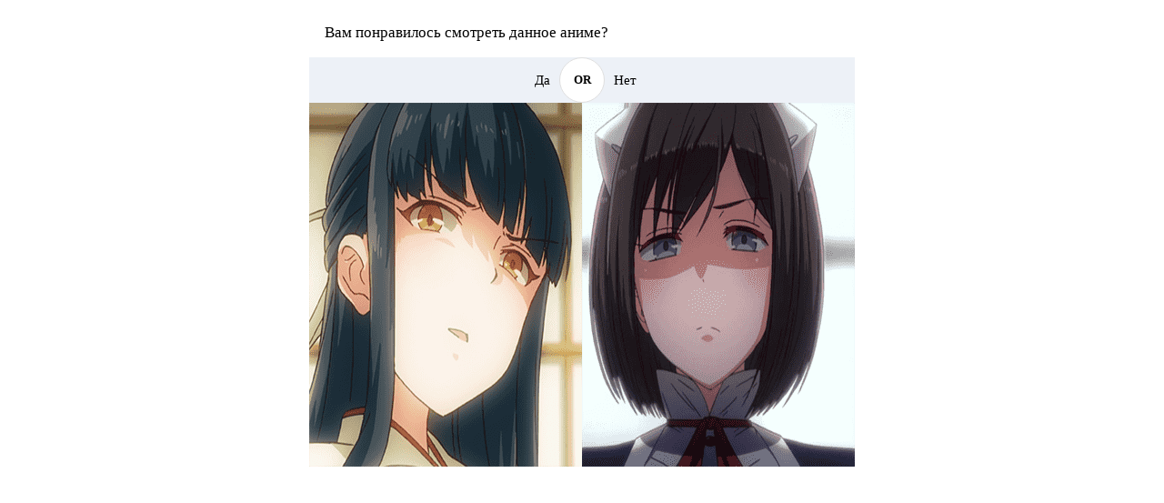

--- FILE ---
content_type: text/html; charset=UTF-8
request_url: https://www.gkh11.ru/load/anime/vam_ponravilos_smotret_dannoe_anime/8-1-0-1191
body_size: 1311
content:
<!DOCTYPE html>
<div class="polar polar--enabled ">
<div class="polar-question">Вам понравилось смотреть данное аниме?</div>
<div class="polar-content">
<div class="polar-vote polar-left">
<div class="polar-option">Да</div>
 <a style="text-decoration: none;" href="javascript://" id="golike" onclick="$.get('/load/0-1-5-1191-3',function(data) {if($(data).text().indexOf('уже оценивали')>-1) _uWnd.alert('Вы уже оценивали данный материал!','Ошибка!',{w:270,h:60,t:8000}); else {_uWnd.alert('Вы успешно оценили!','Успешно!',{w:270,h:60,t:8000})};});"><div class="polar-result">16</div></a>
<img src="/_ld/11/14673440.png" width="300" height="400" alt="Да" data-rating="3">
</div>
<div class="polar-vote polar-right">
<div class="polar-option">Нет</div>
<div class="polar-result">-6</div> 
<img src="/_ld/11/51870160.png" width="300" height="400" alt="Нет" data-rating="1">
</div> 
 
<div style="display:none"></div>

<style type="text/css"> 
.polar {
max-width: 600px;
margin: 0 auto 2em auto;
background: #fff;
padding: 1px;
}
.polar-question {
padding: 1em;
font-size: 1.05em;
line-height: 1.2;
}
.polar-option {
line-height: 50px;
background: #EDF1F7;
font-size: .95em;
}
.polar-left .polar-option {
padding-right: 35px;
text-align: right;
  
}
.polar-right .polar-option {
padding-left: 35px;
  
}
.polar-content {
display: flex;
position: relative;
}
.polar-content:after {
content: 'OR';
position: absolute;
top: 0;
left: 50%;
width: 48px;
line-height: 48px;
text-align: center;
font-size: .8em;
font-weight: 600;
border: 1px solid #dfdfdf;
background-color: #FFFFFF;
border-radius: 50%;
margin-left: -25px;
}
.polar-vote {
position: relative;
width: 50%;
}
.polar-result {
position: absolute;
top: 50%;
margin-top: -26px;
width: 112px;
line-height: 47px;
padding: 2px;
background: rgba(255,255,255,.8);
font-size: 1.1em;
font-weight: 500;
display: none;
}
.polar-left .polar-result {
right: 0;
border-radius: 45px 0 0 45px;
}
.polar-right .polar-result {
left: 0;
border-radius: 0 45px 45px 0;
text-align: right;
}
.polar-left .polar-result:before,
.polar-right .polar-result:after {
content: '';
display: inline-block;
vertical-align: top;
border-radius: 55px;
background-clip: padding-box;
width: 43px;
height: 43px;
border: solid 2px #fff;
background: url(https://www.gkh11.ru/img/vote.png) center no-repeat rgba(255,255,255,.6);
}
.polar-left .polar-result:before {
margin-right: 10px; 
}
.polar-right .polar-result:after {
margin-left: 10px;
  
}
.polar-content img {
width: 100%;
display: block;
cursor: pointer;
}
.polar-voted .polar-option,
.polar-voted .polar-result:before,
.polar-voted .polar-result:after {
background-color: #2DA1DC;
color: #fff;
}
.polar--disabled .polar-result {
display: block;
}
.polar--disabled img {
cursor: auto;
}
.polar-voteL {
display: block; 
right: 0;
border-radius: 45px 0 0 45px; 
position: absolute;
top: 50%;
margin-top: -26px;
width: 112px;
line-height: 47px;
padding: 2px;
background: rgba(255,255,255,.8);
font-size: 1.1em;
font-weight: 500;
} 
.polar-voteL:before {
margin-right: 10px; 
content: '';
display: inline-block;
vertical-align: top;
border-radius: 55px;
background-clip: padding-box;
width: 43px;
height: 43px;
border: solid 2px #fff;
background: url(https://www.gkh11.ru/img/vote.png) center no-repeat #2DA1DC;
} 
 </style>
<!-- 0.07900 (s741) -->